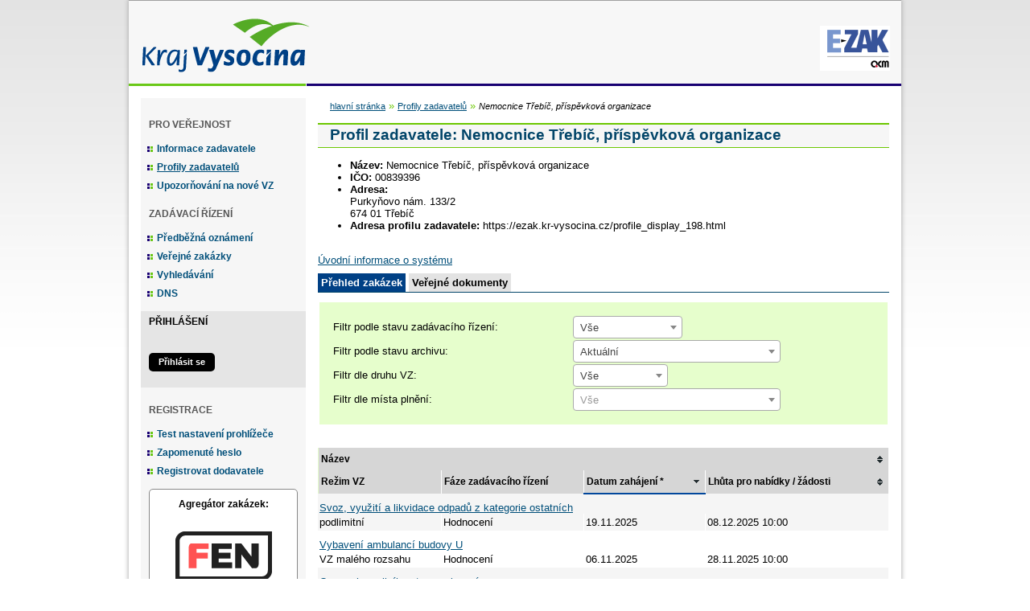

--- FILE ---
content_type: text/html; charset=UTF-8
request_url: https://ezak.kr-vysocina.cz/profile_display_198.html
body_size: 9048
content:
<!DOCTYPE html>
<html lang="cs">
  <head>
    <meta charset="UTF-8">
    <meta http-equiv="X-UA-Compatible" content="IE=edge" />
    <meta name="robots" content="" />
    <meta name="keywords" content="" />
    <meta name="description" content="" />
    <meta name="author" content="QCM, s.r.o." />
    <title>Profily zadavatelů - E-ZAK Vysočina</title>

    <script type="text/javascript" src="https://ezak.kr-vysocina.cz/js/libs/jquery/dist/jquery.min.js?5.8.8.0-1"></script>
    <script type="text/javascript" src="https://ezak.kr-vysocina.cz/js/main.js?5.8.8.0-1"></script>
    <script type="text/javascript">
      mainStrings.ERR_DATA_LOAD_FAILED = 'Neplatná operace. Pokud se problém opakuje, prosíme, kontaktujte provozovatele systému s popisem postupu, při kterém k problému došlo. Děkujeme.';
      mainStrings.PERMISSION_DENIED = 'Na tuto akci nemáte dostatečná oprávnění.';
      mainStrings.ERR_PROLONG_SESSION_FAILED = 'Nepodařilo se prodloužit sezení, proveďte nějakou akci, jinak dojde k odhlášení!';
      mainStrings.INFO_END_OF_SESSION = '!!! Blíží se konec Vašeho sezení !!!';
      mainStrings.SELECT2_CLEAR = 'Smazat';
      mainStrings.SELECT2_CHOOSE = 'Vyberte';
      mainStrings.SELECT2_ALL_SELECT_TO_RESTRICT = 'Vše, pro omezení vyberte...';
      mainStrings.SHOW_CALENDAR = 'zobrazit kalendář';
      mainStrings.WAITING_SUBMIT_DEFAULT_TEXT = 'Probíhá přenos dat';
      mainStrings.WAITING_LOAD_DEFAULT_TEXT = 'Probíhá načítání dat';
      mainStrings.MAX_FILE_SIZE_EXCEEDED = 'Zvolený soubor překračuje maximální možnou velikost.';
      mainStrings.MAX_DMS_FILE_SIZE_EXCEEDED = 'Zvolený soubor překračuje maximální možnou velikost, kterou je možné odeslat do spisové služby';
      mainStrings.FILE_SIZE_IS_ZERO = 'Nelze připojit prázdný soubor. Prosím zkontrolujte obsah souboru a proveďte akci znovu s neprázdným souborem.';
      mainStrings.FILE_EXTENSION_NOT_ALLOWED = 'Soubor má nepřípustný formát. Nahrát lze pouze soubory s příponou ';
      mainStrings.DMS_FILE_VERSION_NOT_SENT = 'POZOR! Předchozí verze souboru nebyla odeslána do spisové služby.';
      mainStrings.SEARCH_QUERY_TOO_LONG = 'Vyhledávací dotaz je příliš dlouhý, omezte prosím počet nebo délku vyhledávacích kritérií.';
      mainStrings.DATE_INVALID_USE_CALENDAR = 'Neplatné datum, použijte kalendář.';
      mainStrings.SANCTION_LIST_ERROR = 'Vyhodnocení rizik subjektu je možné pouze pro české společnosti s vyplněným platným IČO.';
      mainStrings.TODAY = 'Dnes';
      mainStrings.FILTER = 'Filtr';
      mainStrings.FILTER_RESET = 'Reset filtrů';
      mainStrings.FILTER_UPDATE = 'Filtrovat';
      mainStrings.TOTAL_RECORDS_COUNT = 'Celkový počet záznamů';
      mainStrings.FILTERED_RECORDS_COUNT = 'Filtrovaný počet záznamů';
      mainStrings.CONFIRM = 'Použít';
      mainStrings.COPY = 'zkopírovat';
      mainStrings.YES = 'ano';
      mainStrings.NO = 'ne';
      mainStrings.COPIED_TO_CLIPBOARD = 'Zkopírováno do schránky';
      actualLanguage = 'cs';
      redirectBackRequestKey = 'redirectBack';
      isJsValidationEnabled = !!'1';
      REQUEST_URI_MAX_LENGTH = 2048;
      MESSAGE_TYPE_WARNING = 'warning';
      MESSAGE_TYPE_INFO = 'info';
      MESSAGE_TYPE_SUCCESS = 'success';
      MESSAGE_TYPE_ERROR = 'error';
      MESSAGE_TYPE_RECOMMEND = 'recommend';
      MESSAGE_TYPE_CONFIRM = 'confirm';
    </script>
    <script type="text/javascript" src='https://ezak.kr-vysocina.cz/js/libs/jquery-titlealert/jquery.titlealert.min.js?5.8.8.0-1'></script>
    <script type="text/javascript" src='https://ezak.kr-vysocina.cz/js/init.js?5.8.8.0-1'></script>


      <link href="https://ezak.kr-vysocina.cz/theme/images/favicon.ico" rel="SHORTCUT ICON" />

      <link rel="stylesheet" href="https://ezak.kr-vysocina.cz/theme/styles/main.css?5.8.8.0-1" type="text/css" media="screen, projection" />

          <link rel="stylesheet" href="https://ezak.kr-vysocina.cz/theme/styles/print.css?5.8.8.0-1" type="text/css" media="print" />
    
    <link rel="stylesheet" href="https://ezak.kr-vysocina.cz/js/libs/flatpickr/dist/flatpickr.css?5.8.8.0-1">
    <script src="https://ezak.kr-vysocina.cz/js/libs/flatpickr/dist/flatpickr.js?5.8.8.0-1"></script>
    <script src="https://ezak.kr-vysocina.cz/js/libs/flatpickr/dist/plugins/scrollPlugin.js?5.8.8.0-1"></script>
    <link rel="stylesheet" href="https://ezak.kr-vysocina.cz/js/libs/shortcut-buttons-flatpickr/dist/themes/light.css?5.8.8.0-1">
    <script src="https://ezak.kr-vysocina.cz/js/libs/shortcut-buttons-flatpickr/dist/shortcut-buttons-flatpickr.js?5.8.8.0-1"></script>
          <script src="https://ezak.kr-vysocina.cz/js/libs/flatpickr/dist/l10n/cs.js?5.8.8.0-1"></script>
    
    
    <link href='https://ezak.kr-vysocina.cz/js/libs/qtip2/dist/jquery.qtip.min.css?5.8.8.0-1' rel='stylesheet' />
    <script type="text/javascript" src='https://ezak.kr-vysocina.cz/js/libs/qtip2/dist/jquery.qtip.min.js?5.8.8.0-1'></script>

    <link href='https://ezak.kr-vysocina.cz/js/libs/select2/dist/css/select2.min.css?5.8.8.0-1' rel='stylesheet' />
    <script type="text/javascript" src='https://ezak.kr-vysocina.cz/js/libs/select2/dist/js/select2.min.js?5.8.8.0-1'></script>
    <script type="text/javascript" src='https://ezak.kr-vysocina.cz/js/libs/select2/dist/js/i18n/cs.js?5.8.8.0-1'></script>

    
    <script type="text/javascript" src="https://ezak.kr-vysocina.cz/js/libs/parsleyjs/dist/parsley.min.js?5.8.8.0-1"></script>
    <script type="text/javascript" src="https://ezak.kr-vysocina.cz/js/libs/parsleyjs/dist/i18n/cs.js?5.8.8.0-1"></script>
    <script type="text/javascript" src="https://ezak.kr-vysocina.cz/js/parsleyExtras.js?5.8.8.0-1"></script>

    
    <link rel="stylesheet" href="https://ezak.kr-vysocina.cz/js/tablesorter/tablesorter.theme.notheme.css?5.8.8.0-1" type="text/css" media="screen, projection" />
    <script type="text/javascript" src="https://ezak.kr-vysocina.cz/js/libs/tablesorter/dist/js/jquery.tablesorter.min.js?5.8.8.0-1"></script>
    <script type="text/javascript" src="https://ezak.kr-vysocina.cz/js/libs/tablesorter/dist/js/widgets/widget-filter.min.js?5.8.8.0-1"></script>
    <script type="text/javascript" src="https://ezak.kr-vysocina.cz/js/libs/tablesorter/dist/js/widgets/widget-stickyHeaders.min.js?5.8.8.0-1"></script>
    <script type="text/javascript" src="https://ezak.kr-vysocina.cz/js/tablesorter/jquery.alphanumericsort.js?5.8.8.0-1"></script>

    <script type="text/javascript">
                        initQTips();
      initFlatpickrs('cs');
      initParsley();
      initAjaxSubmit();
      initSelects2('cs');
      initFormWaitings();
      initFormRedirectBack('/');
      initAutofocusedInputs();
      initBlockCopyButtons();
      tablesorter.customizeOnLoad();
      initResizableStickyTables();
    
        </script>

    
  </head>

  <body id="dus">
  <div id="page">
    <div id="head">
      <p class="hidden">
        <a href="#cnt" title="Přejít na obsah [klávesová zkratka Alt+S]" accesskey="s">obsah</a> |
        <a href="#foot" title="Přejít na zápatí">zápatí</a>
      </p>

      <a id="nav" title="Navigace"></a>
      <div id="head-title">
        <h1><a href="/" title="Kraj Vysočina" tabindex="1">Kraj Vysočina<span id="erb" ></span></a></h1>
        <a href="https://www.ezak.cz" class="ezak_logo" title="E-ZAK verze 5"><span class="hidden">www.ezak.cz</span></a>
      </div>

      
    </div>

    <div id="body">

        <div id="menu-left">

            <div id="pro-verejnost" class="hmenu">Pro veřejnost</div>
  <ul class="menu">
          <li >
        <a href="publication_index.html" title="nástěnka - informace zadavatele"
                >Informace zadavatele</a>
      </li>
          <li class="active">
        <a href="profile_index.html" title="přehled profilů zadavatelů"
                >Profily zadavatelů</a>
      </li>
          <li >
        <a href="registrace_warning.html" title="upozorňování na nové VZ e-mailem"
                >Upozorňování na nové VZ</a>
      </li>
      </ul>
            <div id="zadavaci-rizeni" class="hmenu">Zadávací řízení</div>
  <ul class="menu">
          <li >
        <a href="advice_index.html" title="přehled předběžných oznámení"
                  onclick="setWaiting(true);"
                >Předběžná oznámení</a>
      </li>
          <li >
        <a href="contract_index.html" title="přehled veřejných zakázek"
                  onclick="setWaiting(true);"
                >Veřejné zakázky</a>
      </li>
          <li >
        <a href="contract_search.html" title="rozšířené vyhledávání"
                >Vyhledávání</a>
      </li>
          <li >
        <a href="dns_index.html" title="přehled dynamických nákupních systémů"
                  onclick="setWaiting(true);"
                >DNS</a>
      </li>
      </ul>
                                                  
  <div id="prihlaseni" class="hmenu">Přihlášení</div>
  <div class="form">
    <a class="nowrap" onclick="return modalWindowSmallProcessDataAndShow('auth_logindialog.html?redirect=%2Fprofile_display_198.html');" id="login-submit">Přihlásit se</a>
  </div>
  <div class="cleaner"></div>

            <div id="registrace" class="hmenu">Registrace</div>
  <ul class="menu-1">
    <li >
      <a title="test nastavení prohlížeče" href="test_index.html">Test nastavení prohlížeče</a>
    </li>
    <li >
      <a title="zapomenuté heslo" href="registrace_forgotpasswd.html">Zapomenuté heslo</a>
    </li>
    <li >
      <a title="registrace dodavatele" href="registrace.html">Registrovat dodavatele</a>
    </li>
  </ul>
              
    
    
    
          <div class="fencdd">

        <div class="fen-banner">Agregátor zakázek:</div> <br />

        <a href="https://www.fen.cz" class="nodecoration" target="_blank" title="[v novém okně] FEN">
          <div id="fen-logo">FEN</div>
        </a>

        <a href="https://www.fen.cz" class="nodecoration" target="_blank" title="[v novém okně] FEN CDD">
          <div id="cdd-logo">FEN CDD</div>
        </a>
      </div>
    
  </div>

  <script type="text/javascript">

    var menuFunctions = {
      setUnreadMessagesCounts: function () {
        $.ajax({
          type: "POST",
          url: "message_unreadCounts.html",
          dataType: "json",
          async: true,
          success: function (response) {
            menuFunctions.setUnreadMessagesData(response);
          },
          error: function () {
            menuFunctions.setUnreadMessagesData({});
          }
        });
      },
      setUnreadMessagesData: function (data) {
        var messagesCountElem = $("#messagesIncomingCount");
        var cMessagesCountElem = $("#cmessagesIncomingCount");
        if (jQuery.isEmptyObject(data) || typeof data.messages == "undefined" || data.messages == 0) {
          messagesCountElem.html(null);
        } else {
          messagesCountElem.html("(" + data.messages + ")");
        }
        if (jQuery.isEmptyObject(data) || typeof data.cmessages == "undefined" || data.cmessages == 0) {
          cMessagesCountElem.html(null);
        } else {
          cMessagesCountElem.html("(" + data.cmessages + ")");
        }
      }
    };

    
  </script>

      <p class="hidden">
        <a href="#nav" title="Přejít na navigaci">navigace</a> |
        <a href="#foot" title="Přejít na zápatí">zápatí</a>
      </p>

      <a id="cnt" title="Obsah"></a>
      <div id="content-first">

                  <div class="breadcrumb">
            <a href="/">hlavní stránka</a> &#187;
                                                            <a href="profile_index.html">Profily zadavatelů</a> &#187;
                                                                        <i>Nemocnice Třebíč, příspěvková organizace</i>
                                    </div>
        
        
        
                                
        
        
        
        <div class="modalWindow noprint" id="modalWindow_logout_alert">
  <div class="page_shade"></div>
  <div class="dialog">
    <div class="dialog_window" id="dialog_window_logout_alert">
      <div class="dialog_handle">
        <div class="dialog_title" id="div_title_logout_alert">Bezpečnostní upozornění</div>
        <div class="dialog_close" title="Zavřít" onclick="modalWindows.hide('modalWindow_logout_alert');">x</div>
      </div>
      <div class="dialog_body" id="div_head_logout_alert">
        <h4 class="center">Blíží se konec Vašeho sezení. Pokud neprovedete v následující minutě žádnou akci, budete automaticky odhlášen(a).</h4><br /><br />
        <input type="submit" class="submit" name="prolong" title="prodloužit sezení" value="prodloužit sezení" onclick="prolongSession('97c083854e96a6974720ac98ea98e912');"/>
      </div>
    </div>
  </div>
</div>


        <div class="modalWindow noprint" id="modalWindowAlertOrConfirm">
  <div class="page_shade"></div>
  <div class="dialog">
    <div class="dialog_window">
      <div class="dialog_handle">
        <div class="dialog_title" id="modalWindowAlertOrConfirm_title"></div>
        <div class="dialog_close" qtip qtip-text="Zavřít (Esc)" onclick="return modalWindows.alertOrConfirmHide();">x</div>
      </div>
      <div class="dialog_body" id="modalWindowAlertOrConfirm_head" onchange="modalWindows.alertOrConfirmResizeByContent();"></div>
    </div>
  </div>
</div>



<script type="text/javascript">

  alertModalProcess = function (message, type, customTitle) {
    var modalContent = $('  <div>\n    <div class=\"modalAlertOrConfirmTitle\"><\/div>\n    <fieldset>\n      <div id=\"modalAlertContent\"><\/div>\n      <div class=\"cleaner\"><\/div>\n      <div class=\"center\">\n        <a onclick=\"return modalWindows.alertOrConfirmHide();\" class=\"button-create\">OK<\/a>\n      <\/div>\n    <\/fieldset>\n  <\/div>\n');
    switch (type) {
      case MESSAGE_TYPE_INFO:
        modalContent.find('fieldset').addClass('info_msg');
        modalContent.find('.modalAlertOrConfirmTitle').html('Info');
        break;
      case MESSAGE_TYPE_ERROR:
        modalContent.find('fieldset').addClass('err_msg');
        modalContent.find('.modalAlertOrConfirmTitle').html('Chyba');
        break;
      case MESSAGE_TYPE_SUCCESS:
        modalContent.find('fieldset').addClass('succ_msg');
        modalContent.find('.modalAlertOrConfirmTitle').html('Info');
        break;
      case MESSAGE_TYPE_RECOMMEND:
        modalContent.find('fieldset').addClass('recommend_msg');
        modalContent.find('.modalAlertOrConfirmTitle').html('Doporučení');
        break;
      default:
        modalContent.find('fieldset').addClass('warn_msg');
        modalContent.find('.modalAlertOrConfirmTitle').html('Upozornění');
        break;
    }
    if (message.indexOf('modalAlertOrConfirmTitle') >= 0) { // obsahuje html s class pro title
      var titleElement = $(message).find('.modalAlertOrConfirmTitle').first();
      modalContent.find('.modalAlertOrConfirmTitle').text(titleElement.html());
    }
    if (typeof customTitle != 'undefined' && customTitle != null) {
      modalContent.find('.modalAlertOrConfirmTitle').text(customTitle);
    }
    modalContent.find("#modalAlertContent").html(message);
    modalWindows.alertOrConfirmSetContent(modalContent);
    return modalWindows.alertOrConfirmShow('modalWindow_smallest');
  }

  confirmModalProcess = function (message, confirmUrlRedirectOrCallbackFnc, customTitle, confirmButtonName, cancelButtonName, type) {
    var modalContent = $('  <div>\n    <div class=\"modalAlertOrConfirmTitle\"><\/div>\n    <fieldset>\n      <div id=\"modalConfirmContent\"><\/div>\n      <div class=\"cleaner\"><\/div>\n      <div>\n        <a href=\"\" id=\"modalConfirmButton\" onclick=\"setWaiting(true); modalWindows.alertOrConfirmHide();\" class=\"button-create\">OK<\/a>\n        <a id=\"modalCancelButton\" onclick=\"return modalWindows.alertOrConfirmHide();\" class=\"button-create\">zpět<\/a>\n      <\/div>\n    <\/fieldset>\n  <\/div>\n');
    switch (type) {
      case MESSAGE_TYPE_WARNING:
        modalContent.find('fieldset').addClass('warn_msg');
        modalContent.find('.modalAlertOrConfirmTitle').html('Upozornění');
        break;
      case MESSAGE_TYPE_ERROR:
        modalContent.find('fieldset').addClass('err_msg');
        modalContent.find('.modalAlertOrConfirmTitle').html('Chyba');
        break;
      case MESSAGE_TYPE_SUCCESS:
        modalContent.find('fieldset').addClass('succ_msg');
        modalContent.find('.modalAlertOrConfirmTitle').html('Info');
        break;
      case MESSAGE_TYPE_RECOMMEND:
        modalContent.find('fieldset').addClass('recommend_msg');
        modalContent.find('.modalAlertOrConfirmTitle').html('Doporučení');
        break;
      case MESSAGE_TYPE_INFO:
        modalContent.find('fieldset').addClass('info_msg');
        modalContent.find('.modalAlertOrConfirmTitle').html('Info');
        break;
      case MESSAGE_TYPE_CONFIRM:
      default:
        modalContent.find('fieldset').addClass('confirm_msg');
        modalContent.find('.modalAlertOrConfirmTitle').html('Potvrzení');
        break;
    }

    if (typeof confirmUrlRedirectOrCallbackFnc == 'function') {
        modalContent.find('#modalConfirmButton').on('click', function () {
        confirmUrlRedirectOrCallbackFnc();
        return false;
      });
    } else {
      modalContent.find('#modalConfirmButton').prop('href', confirmUrlRedirectOrCallbackFnc);
    }
    if (typeof confirmButtonName != 'undefined' && confirmButtonName != null) {
      modalContent.find('#modalConfirmButton').text(confirmButtonName);
    }
    if (typeof cancelButtonName != 'undefined' && cancelButtonName != null) {
      modalContent.find('#modalCancelButton').text(cancelButtonName);
    }
    if (message.indexOf('modalAlertOrConfirmTitle') >= 0) { // obsahuje html s class title
      var titleElement = $(message).find('.modalAlertOrConfirmTitle').first();
      modalContent.find('.modalAlertOrConfirmTitle').text(titleElement.html());
    }
    if (typeof customTitle != 'undefined' && customTitle != null) {
      modalContent.find('.modalAlertOrConfirmTitle').text(customTitle);
    }
    modalContent.find("#modalConfirmContent").html(message);
    modalWindows.alertOrConfirmSetContent(modalContent);
    return modalWindows.alertOrConfirmShow('modalWindow_small');
  }
</script>

        <div class="modalWindow noprint" id="modalWindow">
  <div class="page_shade"></div>
  <div class="dialog">
    <div class="dialog_window">
      <div class="dialog_handle">
        <div class="dialog_title" id="modalWindow_title"></div>
        <div class="dialog_close" id="dialog_close_button" qtip qtip-text="Zavřít (Esc)" onclick="return modalWindowHide();">x</div>
      </div>
      <div class="dialog_body" id="modalWindow_head" onchange="modalWindows.resizeByContent();"></div>
    </div>
  </div>
</div>
<div class="modalWindow noprint" id="modalWindowFloating">
  <div class="dialog_window">
    <div class="dialog_handle">
      <div class="dialog_title" id="modalWindowFloating_title"></div>
      <div class="dialog_close" id="dialog_close_button" qtip qtip-text="Zavřít" onclick="return modalWindows.floatingHide();">x</div>
    </div>
    <div class="dialog_body" id="modalWindowFloating_head" onchange="modalWindows.floatingResizeByContent();"></div>
  </div>
</div>


<script type="text/javascript">

  floatingModalProcess = function (message, type, allowClose, customTitle) {
    var modalContent = $('  <div>\n    <div class=\"floatingTitle\"><\/div>\n    <fieldset>\n      <div id=\"floatingContent\"><\/div>\n      <div class=\"cleaner\"><\/div>\n    <\/fieldset>\n  <\/div>\n');
    switch (type) {
      case MESSAGE_TYPE_INFO:
        modalContent.find('fieldset').addClass('info_msg');
        modalContent.find('.floatingTitle').html('Info');
        break;
      case MESSAGE_TYPE_ERROR:
        modalContent.find('fieldset').addClass('err_msg');
        modalContent.find('.floatingTitle').html('Chyba');
        break;
      case MESSAGE_TYPE_SUCCESS:
        modalContent.find('fieldset').addClass('succ_msg');
        modalContent.find('.floatingTitle').html('Info');
        break;
      case MESSAGE_TYPE_RECOMMEND:
        modalContent.find('fieldset').addClass('recommend_msg');
        modalContent.find('.floatingTitle').html('Doporučení');
        break;
      default:
        modalContent.find('fieldset').addClass('warn_msg');
        modalContent.find('.floatingTitle').html('Upozornění');
        break;
    }
    if (message.indexOf('floatingTitle') >= 0) { // obsahuje html s class pro title
      var titleElement = $(message).find('.floatingTitle').first();
      modalContent.find('.floatingTitle').text(titleElement.html());
    }
    if (typeof customTitle != 'undefined' && customTitle != null) {
      modalContent.find('.floatingTitle').text(customTitle);
    }
    modalContent.find("#floatingContent").html(message);
    modalWindows.floatingSetContent(modalContent);
    return modalWindows.floatingShow(allowClose);
  }
</script>



        <div id="centerBlock"><h2>Profil zadavatele: Nemocnice Třebíč, příspěvková organizace</h2>



<ul>
  <li><b>Název:</b>
              Nemocnice Třebíč, příspěvková organizace
        </li>
  <li><b>IČO:</b> 00839396</li>
  <li><b>Adresa:</b><br /> Purkyňovo nám. 133/2<br />
674 01 Třebíč</li>

  <div class="cleaner"></div>

  <li>
    <b>Adresa profilu zadavatele:</b>
          https://ezak.kr-vysocina.cz/profile_display_198.html
      </li>
      </ul>

<br />

<a href="https://ezak.kr-vysocina.cz">Úvodní informace o systému</a>

<br />

  <ul id="module_navigation">
              <li class="active"><a href="profile_display_198.html" title="">Přehled zakázek</a></li>
          <li><a href="profile_pubdocuments_198.html" title="">Veřejné dokumenty</a></li>
      </ul>

  <form action="profile_display_198.html" method="get" id="form_contract_filter" waiting-submit>
  <fieldset>
    <table class="filter">
      <tr>
        <th>Filtr podle stavu zadávacího řízení:</th>
        <td>
          <select name="state" class="select" onchange="$('#form_contract_filter').submit();" select2>
            <option value="all" selected="selected">Vše</option>
            <option value="active">Probíhající</option>
            <option value="finished">Ukončené</option>
            <option disabled="disabled">──────────</option>
            <option value="offers">Příjem nabídek</option>
            <option value="afteroffers">Po příjmu nabídek</option>
          </select>
          <noscript><input type="submit" value="aplikovat filtr" class="f" /></noscript>
        </td>
      </tr>
      <tr>
        <th>Filtr podle stavu archivu:</th>
        <td>
          <select name="archive" class="select width_250" onchange="$('#form_contract_filter').submit();" select2>
            <option value="ACTUAL"  selected="selected">Aktuální</option>
            <option value="ARCHIVED">Archivované (zobrazení může déle trvat)</option>
            <option value="ALL">Všechny (zobrazení může déle trvat)</option>
          </select>
        </td>
      </tr>
      <tr>
        <th>Filtr dle druhu VZ:</th>
        <td>
          <select name="otype" class="select" onchange="$('#form_contract_filter').submit();" select2>
            <option value="all" selected="selected">Vše</option>
                          <option title="Dodávky" value="DOD">Dodávky</option>
                          <option title="Služby" value="SLU">Služby</option>
                          <option title="Stavební práce" value="STA">Stavební práce</option>
                      </select>
        </td>
      </tr>
            <tr class="contract_place">
        <th>Filtr dle místa plnění:</th>
        <td>
          <select id="contract_place" name="contract_place" onchange="$('#form_contract_filter').submit();"
                  select2 select2-allow-clear select2-width="258px" select2-placeholder="Vše">
            <option value=""></option>
                          <option class="region" value="CZ010"> Hlavní město Praha </option>
                              <option class="district" value="CZ0100"> Praha </option>
                                        <option class="region" value="CZ020"> Středočeský kraj </option>
                              <option class="district" value="CZ0201"> Benešov </option>
                              <option class="district" value="CZ0202"> Beroun </option>
                              <option class="district" value="CZ0203"> Kladno </option>
                              <option class="district" value="CZ0204"> Kolín </option>
                              <option class="district" value="CZ0205"> Kutná Hora </option>
                              <option class="district" value="CZ0206"> Mělník </option>
                              <option class="district" value="CZ0207"> Mladá Boleslav </option>
                              <option class="district" value="CZ0208"> Nymburk </option>
                              <option class="district" value="CZ0209"> Praha-východ </option>
                              <option class="district" value="CZ020A"> Praha-západ </option>
                              <option class="district" value="CZ020B"> Příbram </option>
                              <option class="district" value="CZ020C"> Rakovník </option>
                                        <option class="region" value="CZ031"> Jihočeský kraj </option>
                              <option class="district" value="CZ0311"> České Budějovice </option>
                              <option class="district" value="CZ0312"> Český Krumlov </option>
                              <option class="district" value="CZ0313"> Jindřichův Hradec </option>
                              <option class="district" value="CZ0314"> Písek </option>
                              <option class="district" value="CZ0315"> Prachatice </option>
                              <option class="district" value="CZ0316"> Strakonice </option>
                              <option class="district" value="CZ0317"> Tábor </option>
                                        <option class="region" value="CZ032"> Plzeňský kraj </option>
                              <option class="district" value="CZ0321"> Domažlice </option>
                              <option class="district" value="CZ0322"> Klatovy </option>
                              <option class="district" value="CZ0323"> Plzeň-město </option>
                              <option class="district" value="CZ0324"> Plzeň-jih </option>
                              <option class="district" value="CZ0325"> Plzeň-sever </option>
                              <option class="district" value="CZ0326"> Rokycany </option>
                              <option class="district" value="CZ0327"> Tachov </option>
                                        <option class="region" value="CZ041"> Karlovarský kraj </option>
                              <option class="district" value="CZ0411"> Cheb </option>
                              <option class="district" value="CZ0412"> Karlovy Vary </option>
                              <option class="district" value="CZ0413"> Sokolov </option>
                                        <option class="region" value="CZ042"> Ústecký kraj </option>
                              <option class="district" value="CZ0421"> Děčín </option>
                              <option class="district" value="CZ0422"> Chomutov </option>
                              <option class="district" value="CZ0423"> Litoměřice </option>
                              <option class="district" value="CZ0424"> Louny </option>
                              <option class="district" value="CZ0425"> Most </option>
                              <option class="district" value="CZ0426"> Teplice </option>
                              <option class="district" value="CZ0427"> Ústí nad Labem </option>
                                        <option class="region" value="CZ051"> Liberecký kraj </option>
                              <option class="district" value="CZ0511"> Česká Lípa </option>
                              <option class="district" value="CZ0512"> Jablonec nad Nisou </option>
                              <option class="district" value="CZ0513"> Liberec </option>
                              <option class="district" value="CZ0514"> Semily </option>
                                        <option class="region" value="CZ052"> Královéhradecký kraj </option>
                              <option class="district" value="CZ0521"> Hradec Králové </option>
                              <option class="district" value="CZ0522"> Jičín </option>
                              <option class="district" value="CZ0523"> Náchod </option>
                              <option class="district" value="CZ0524"> Rychnov nad Kněžnou </option>
                              <option class="district" value="CZ0525"> Trutnov </option>
                                        <option class="region" value="CZ053"> Pardubický kraj </option>
                              <option class="district" value="CZ0531"> Chrudim </option>
                              <option class="district" value="CZ0532"> Pardubice </option>
                              <option class="district" value="CZ0533"> Svitavy </option>
                              <option class="district" value="CZ0534"> Ústí nad Orlicí </option>
                                        <option class="region" value="CZ063"> Kraj Vysočina </option>
                              <option class="district" value="CZ0631"> Havlíčkův Brod </option>
                              <option class="district" value="CZ0632"> Jihlava </option>
                              <option class="district" value="CZ0633"> Pelhřimov </option>
                              <option class="district" value="CZ0634"> Třebíč </option>
                              <option class="district" value="CZ0635"> Žďár nad Sázavou </option>
                                        <option class="region" value="CZ064"> Jihomoravský kraj </option>
                              <option class="district" value="CZ0641"> Blansko </option>
                              <option class="district" value="CZ0642"> Brno-město </option>
                              <option class="district" value="CZ0643"> Brno-venkov </option>
                              <option class="district" value="CZ0644"> Břeclav </option>
                              <option class="district" value="CZ0645"> Hodonín </option>
                              <option class="district" value="CZ0646"> Vyškov </option>
                              <option class="district" value="CZ0647"> Znojmo </option>
                                        <option class="region" value="CZ071"> Olomoucký kraj </option>
                              <option class="district" value="CZ0711"> Jeseník </option>
                              <option class="district" value="CZ0712"> Olomouc </option>
                              <option class="district" value="CZ0713"> Prostějov </option>
                              <option class="district" value="CZ0714"> Přerov </option>
                              <option class="district" value="CZ0715"> Šumperk </option>
                                        <option class="region" value="CZ072"> Zlínský kraj </option>
                              <option class="district" value="CZ0721"> Kroměříž </option>
                              <option class="district" value="CZ0722"> Uherské Hradiště </option>
                              <option class="district" value="CZ0723"> Vsetín </option>
                              <option class="district" value="CZ0724"> Zlín </option>
                                        <option class="region" value="CZ080"> Moravskoslezský kraj </option>
                              <option class="district" value="CZ0801"> Bruntál </option>
                              <option class="district" value="CZ0802"> Frýdek-Místek </option>
                              <option class="district" value="CZ0803"> Karviná </option>
                              <option class="district" value="CZ0804"> Nový Jičín </option>
                              <option class="district" value="CZ0805"> Opava </option>
                              <option class="district" value="CZ0806"> Ostrava-město </option>
                                        <option class="region" value="CZZZZ"> Extra-Regio </option>
                              <option class="district" value="CZZZZZ"> Extra-Regio </option>
                                    </select>
        </td>
      </tr>
    </table>
  </fieldset>
</form>

<div class="list">
  <table class="row-tbody">
   <thead>
    <tr>
      <th colspan="4" class="tableOrder " onclick="window.location.href='/profile_display_198.html?orderby=name&direction=asc';" title="seřadit vzestupně">Název</th>    </tr>
        <tr>
      <th>Režim VZ</th>
      <th>Fáze zadávacího řízení</th>
      <th class="tableOrder  tableOrder-desc" onclick="window.location.href='/profile_display_198.html?orderby=date_start&direction=asc';" title="seřadit vzestupně">Datum zahájení *</th>      <th class="tableOrder " onclick="window.location.href='/profile_display_198.html?orderby=date_offers&direction=desc';" title="seřadit sestupně">Lhůta pro nabídky / žádosti</th>    </tr>
   </thead>
        <tbody class="o">
      <tr>
        <td colspan="4" class="row-separator-top">
                      <a href="contract_display_13642.html">
                              Svoz, využití a likvidace odpadů z kategorie ostatních
                          </a>
                  </td>
      </tr>
            <tr>
        <td>
          podlimitní
        </td>
        <td>
          Hodnocení
        </td>
        <td>
          19.11.2025
        </td>
        <td>
                      08.12.2025 10:00
                  </td>
      </tr>
    </tbody>
        <tbody class="e">
      <tr>
        <td colspan="4" class="row-separator-top">
                      <a href="contract_display_13611.html">
                              Vybavení ambulancí budovy U
                          </a>
                  </td>
      </tr>
            <tr>
        <td>
          VZ malého rozsahu
        </td>
        <td>
          Hodnocení
        </td>
        <td>
          06.11.2025
        </td>
        <td>
                      28.11.2025 10:00
                  </td>
      </tr>
    </tbody>
        <tbody class="o">
      <tr>
        <td colspan="4" class="row-separator-top">
                      <a href="contract_display_13598.html">
                              Oprava havarijního stavu oplocení
                          </a>
                  </td>
      </tr>
            <tr>
        <td>
          VZ malého rozsahu
        </td>
        <td>
          Zadáno
        </td>
        <td>
          04.11.2025
        </td>
        <td>
                      19.11.2025 10:00
                  </td>
      </tr>
    </tbody>
        <tbody class="e">
      <tr>
        <td colspan="4" class="row-separator-top">
                      <a href="contract_display_13560.html">
                              Vysokovýkonný laser se zpětnou vazbou pro rehabilitaci
                          </a>
                  </td>
      </tr>
            <tr>
        <td>
          VZ malého rozsahu
        </td>
        <td>
          Zadáno
        </td>
        <td>
          21.10.2025
        </td>
        <td>
                      06.11.2025 10:00
                  </td>
      </tr>
    </tbody>
        <tbody class="o">
      <tr>
        <td colspan="4" class="row-separator-top">
                      <a href="contract_display_13506.html">
                              Ambulantní videosystém pro urologii
                          </a>
                  </td>
      </tr>
            <tr>
        <td>
          VZ malého rozsahu
        </td>
        <td>
          Zadáno
        </td>
        <td>
          29.09.2025
        </td>
        <td>
                      13.10.2025 10:00
                  </td>
      </tr>
    </tbody>
        <tbody class="e">
      <tr>
        <td colspan="4" class="row-separator-top">
                      <a href="contract_display_13477.html">
                              Oprava výtahu výměnou na budově K včetně montáže a následného servisu
                          </a>
                  </td>
      </tr>
            <tr>
        <td>
          VZ malého rozsahu
        </td>
        <td>
          Zadáno
        </td>
        <td>
          22.09.2025
        </td>
        <td>
                      08.10.2025 10:00
                  </td>
      </tr>
    </tbody>
        <tbody class="o">
      <tr>
        <td colspan="4" class="row-separator-top">
                      <a href="contract_display_13466.html">
                              Papírový hygienický program
                          </a>
                  </td>
      </tr>
            <tr>
        <td>
          VZ malého rozsahu
        </td>
        <td>
          Zadáno
        </td>
        <td>
          15.09.2025
        </td>
        <td>
                      07.10.2025 10:00
                  </td>
      </tr>
    </tbody>
        <tbody class="e">
      <tr>
        <td colspan="4" class="row-separator-top">
                      <a href="contract_display_13433.html">
                              Odvoz a likvidace nebezpečného odpadu
                          </a>
                  </td>
      </tr>
            <tr>
        <td>
          nadlimitní
        </td>
        <td>
          Zadáno
        </td>
        <td>
          28.08.2025
        </td>
        <td>
                      02.10.2025 10:00
                  </td>
      </tr>
    </tbody>
        <tbody class="o">
      <tr>
        <td colspan="4" class="row-separator-top">
                      <a href="contract_display_13394.html">
                              Normální lidský imunoglobulin pro intravenózní podání
                          </a>
                  </td>
      </tr>
            <tr>
        <td>
          VZ malého rozsahu
        </td>
        <td>
          Zadáno
        </td>
        <td>
          05.08.2025
        </td>
        <td>
                      20.08.2025 10:00
                  </td>
      </tr>
    </tbody>
        <tbody class="e">
      <tr>
        <td colspan="4" class="row-separator-top">
                      <a href="contract_display_13275.html">
                              Realizace servisu zdravotnických prostředků výrobce LISCHKA GmbH
                          </a>
                  </td>
      </tr>
            <tr>
        <td>
          VZ malého rozsahu
        </td>
        <td>
          Zadáno
        </td>
        <td>
          18.06.2025
        </td>
        <td>
                      04.07.2025 10:15
                  </td>
      </tr>
    </tbody>
        <tbody class="o">
      <tr>
        <td colspan="4" class="row-separator-top">
                      <a href="contract_display_13254.html">
                              Dodávka testů, spotřebního materiálu a reagencií potřebných pro identifikaci mikroorganismů včetně bezplatné výpůjčky přístroje hmotnostní spektrometr - technologie MALDI
                          </a>
                  </td>
      </tr>
            <tr>
        <td>
          nadlimitní
        </td>
        <td>
          Zadáno
        </td>
        <td>
          11.06.2025
        </td>
        <td>
                      16.07.2025 10:00
                  </td>
      </tr>
    </tbody>
        <tbody class="e">
      <tr>
        <td colspan="4" class="row-separator-top">
                      <a href="contract_display_13058.html">
                              Multiplexový plně automatizovaný urgentní test pro syndromové PCR testování respiračních patogenů včetně bezplatné výpůjčky přístroje na rychlou diagnostiku pomocí PCR multiplex
                          </a>
                  </td>
      </tr>
            <tr>
        <td>
          nadlimitní
        </td>
        <td>
          Zadáno
        </td>
        <td>
          07.04.2025
        </td>
        <td>
                      05.06.2025 10:00
                  </td>
      </tr>
    </tbody>
        <tbody class="o">
      <tr>
        <td colspan="4" class="row-separator-top">
                      <a href="contract_display_13006.html">
                              Realizace servisu zdravotnických prostředků - s výhradním zastoupením firmy L I N E T spol. s.r.o.
                          </a>
                  </td>
      </tr>
            <tr>
        <td>
          podlimitní
        </td>
        <td>
          Zadáno
        </td>
        <td>
          27.03.2025
        </td>
        <td>
                      13.05.2025 10:00
                  </td>
      </tr>
    </tbody>
        <tbody class="e">
      <tr>
        <td colspan="4" class="row-separator-top">
                      <a href="contract_display_12754.html">
                              Amoxicilin a inhibitor beta-laktamasy
                          </a>
                  </td>
      </tr>
            <tr>
        <td>
          VZ malého rozsahu
        </td>
        <td>
          Zadáno
        </td>
        <td>
          13.01.2025
        </td>
        <td>
                      24.01.2025 10:00
                  </td>
      </tr>
    </tbody>
        <tbody class="o">
      <tr>
        <td colspan="4" class="row-separator-top">
                      <a href="contract_display_12534.html">
                              Tunelová pásová myčka s příslušenstvím pro stravovací provoz
                          </a>
                  </td>
      </tr>
            <tr>
        <td>
          podlimitní
        </td>
        <td>
          Zadáno
        </td>
        <td>
          25.09.2024
        </td>
        <td>
                      14.10.2024 10:00
                  </td>
      </tr>
    </tbody>
      </table>
      <i>* Počátek běhu lhůt pro VZ zahájené před 1.10.2016</i>
  
  
  <div class="pager">
    <span class="big">1</span> <a href="/profile_display_198.html?page=2" class="small">2</a> <a href="/profile_display_198.html?page=3" class="small">3</a> <a href="/profile_display_198.html?page=4" class="small">4</a>&nbsp;<a href="/profile_display_198.html?page=2" class="nav" title="následující stránka">&rsaquo;</a>&nbsp;<a href="/profile_display_198.html?page=4" class="nav" title="poslední stránka">&rsaquo;&rsaquo;</a>
  </div>

<input type="hidden" id="pagerCurrentPage" value="" />

<script type="text/javascript">

  /**
   * Vrátí aktuální pozici pageru i ve chvíli kliknutí na něj
   * @returns {int}
   */
  function getPagerPage() {
    return pager.getCurrentPage();
  }

  $(function () {
    if ($('.pager').find('.big').length === 1) { // nastaveni hodnoty dle aktivni stranky
      $("#pagerCurrentPage").val($('.pager').find('.big').html());
    }
    $('.pager a').on('click', function () { // kliknuti na pager, pretizeni pokud je nastaveno
      $("#pagerCurrentPage").val(pager.getPageFromUrl(this));
            return true;
    });
  });

  var pager = {

  /**
   * @returns {int}
   */
    getCurrentPage: function() {
      return $("#pagerCurrentPage").val();
    },

    /**
     * @param {Object} aElement
     * @returns {Number|parse.params.page}
     */
    getPageFromUrl: function(aElement) {
      var parse = parseURL($(aElement).attr('href'));
      var page = parse.params.page;
      if (!isNaN(page)) {
        return page;
      }
      return 1;
    }
  };

</script>
</div>
</div>
        <div id="winConfirmBg" style="display: none;">&nbsp;</div>
        <div id="winConfirm" style="display: none;"></div>
        <br /><br />
      </div>

      <p class="hidden">
        <a href="#nav" title="Přejít na navigaci">navigace</a> |
        <a href="#cnt" title="Přejít na obsah [klávesová zkratka Alt+S]">obsah</a>
      </p>

      <ul id="foot" title="Zápatí">
        <li>2006 &ndash; 2026 &copy; Kraj Vysočina</li>
                <li><a href="accessibility.html" title="Odkaz na prohlášení o přístupnosti">Prohlášení o přístupnosti</a></li>
        <li><a href="cookies.html" title="Informace o používání souborů cookies">Cookies</a></li>
        <li><a href="manual.html" title="">Manuály</a></li>
        <li class="last"><a href="https://ezak.cz/technicka-podpora" title="[v novém okně] Podpora a informace o E-ZAK" tabindex="704" class="new-window" onclick="window.open(this.href); return false;">QCM - Podpora</a></li>
      </ul>

    </div>
  </div>

  <div style="float: right;" id="calendar-container"></div>

  </body>


</html>
<!-- qcmmon state ok -->
